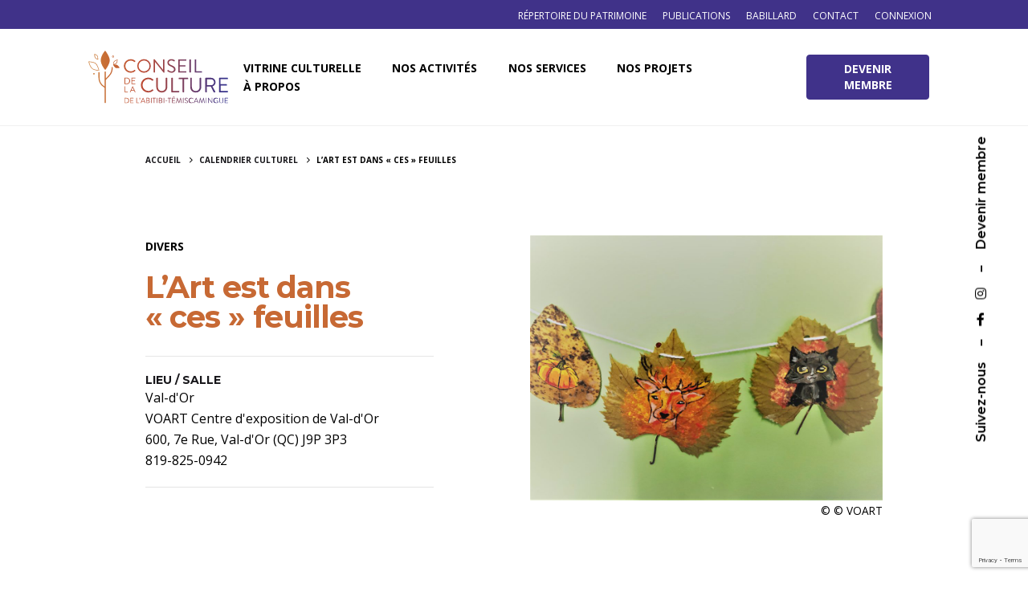

--- FILE ---
content_type: text/html; charset=utf-8
request_url: https://www.google.com/recaptcha/api2/anchor?ar=1&k=6Lc24G8qAAAAABZedAfLEY0j8VXPmcETmSPScSwz&co=aHR0cHM6Ly9jY2F0LnFjLmNhOjQ0Mw..&hl=en&v=PoyoqOPhxBO7pBk68S4YbpHZ&size=invisible&anchor-ms=20000&execute-ms=30000&cb=8xnxaqqipv9n
body_size: 48935
content:
<!DOCTYPE HTML><html dir="ltr" lang="en"><head><meta http-equiv="Content-Type" content="text/html; charset=UTF-8">
<meta http-equiv="X-UA-Compatible" content="IE=edge">
<title>reCAPTCHA</title>
<style type="text/css">
/* cyrillic-ext */
@font-face {
  font-family: 'Roboto';
  font-style: normal;
  font-weight: 400;
  font-stretch: 100%;
  src: url(//fonts.gstatic.com/s/roboto/v48/KFO7CnqEu92Fr1ME7kSn66aGLdTylUAMa3GUBHMdazTgWw.woff2) format('woff2');
  unicode-range: U+0460-052F, U+1C80-1C8A, U+20B4, U+2DE0-2DFF, U+A640-A69F, U+FE2E-FE2F;
}
/* cyrillic */
@font-face {
  font-family: 'Roboto';
  font-style: normal;
  font-weight: 400;
  font-stretch: 100%;
  src: url(//fonts.gstatic.com/s/roboto/v48/KFO7CnqEu92Fr1ME7kSn66aGLdTylUAMa3iUBHMdazTgWw.woff2) format('woff2');
  unicode-range: U+0301, U+0400-045F, U+0490-0491, U+04B0-04B1, U+2116;
}
/* greek-ext */
@font-face {
  font-family: 'Roboto';
  font-style: normal;
  font-weight: 400;
  font-stretch: 100%;
  src: url(//fonts.gstatic.com/s/roboto/v48/KFO7CnqEu92Fr1ME7kSn66aGLdTylUAMa3CUBHMdazTgWw.woff2) format('woff2');
  unicode-range: U+1F00-1FFF;
}
/* greek */
@font-face {
  font-family: 'Roboto';
  font-style: normal;
  font-weight: 400;
  font-stretch: 100%;
  src: url(//fonts.gstatic.com/s/roboto/v48/KFO7CnqEu92Fr1ME7kSn66aGLdTylUAMa3-UBHMdazTgWw.woff2) format('woff2');
  unicode-range: U+0370-0377, U+037A-037F, U+0384-038A, U+038C, U+038E-03A1, U+03A3-03FF;
}
/* math */
@font-face {
  font-family: 'Roboto';
  font-style: normal;
  font-weight: 400;
  font-stretch: 100%;
  src: url(//fonts.gstatic.com/s/roboto/v48/KFO7CnqEu92Fr1ME7kSn66aGLdTylUAMawCUBHMdazTgWw.woff2) format('woff2');
  unicode-range: U+0302-0303, U+0305, U+0307-0308, U+0310, U+0312, U+0315, U+031A, U+0326-0327, U+032C, U+032F-0330, U+0332-0333, U+0338, U+033A, U+0346, U+034D, U+0391-03A1, U+03A3-03A9, U+03B1-03C9, U+03D1, U+03D5-03D6, U+03F0-03F1, U+03F4-03F5, U+2016-2017, U+2034-2038, U+203C, U+2040, U+2043, U+2047, U+2050, U+2057, U+205F, U+2070-2071, U+2074-208E, U+2090-209C, U+20D0-20DC, U+20E1, U+20E5-20EF, U+2100-2112, U+2114-2115, U+2117-2121, U+2123-214F, U+2190, U+2192, U+2194-21AE, U+21B0-21E5, U+21F1-21F2, U+21F4-2211, U+2213-2214, U+2216-22FF, U+2308-230B, U+2310, U+2319, U+231C-2321, U+2336-237A, U+237C, U+2395, U+239B-23B7, U+23D0, U+23DC-23E1, U+2474-2475, U+25AF, U+25B3, U+25B7, U+25BD, U+25C1, U+25CA, U+25CC, U+25FB, U+266D-266F, U+27C0-27FF, U+2900-2AFF, U+2B0E-2B11, U+2B30-2B4C, U+2BFE, U+3030, U+FF5B, U+FF5D, U+1D400-1D7FF, U+1EE00-1EEFF;
}
/* symbols */
@font-face {
  font-family: 'Roboto';
  font-style: normal;
  font-weight: 400;
  font-stretch: 100%;
  src: url(//fonts.gstatic.com/s/roboto/v48/KFO7CnqEu92Fr1ME7kSn66aGLdTylUAMaxKUBHMdazTgWw.woff2) format('woff2');
  unicode-range: U+0001-000C, U+000E-001F, U+007F-009F, U+20DD-20E0, U+20E2-20E4, U+2150-218F, U+2190, U+2192, U+2194-2199, U+21AF, U+21E6-21F0, U+21F3, U+2218-2219, U+2299, U+22C4-22C6, U+2300-243F, U+2440-244A, U+2460-24FF, U+25A0-27BF, U+2800-28FF, U+2921-2922, U+2981, U+29BF, U+29EB, U+2B00-2BFF, U+4DC0-4DFF, U+FFF9-FFFB, U+10140-1018E, U+10190-1019C, U+101A0, U+101D0-101FD, U+102E0-102FB, U+10E60-10E7E, U+1D2C0-1D2D3, U+1D2E0-1D37F, U+1F000-1F0FF, U+1F100-1F1AD, U+1F1E6-1F1FF, U+1F30D-1F30F, U+1F315, U+1F31C, U+1F31E, U+1F320-1F32C, U+1F336, U+1F378, U+1F37D, U+1F382, U+1F393-1F39F, U+1F3A7-1F3A8, U+1F3AC-1F3AF, U+1F3C2, U+1F3C4-1F3C6, U+1F3CA-1F3CE, U+1F3D4-1F3E0, U+1F3ED, U+1F3F1-1F3F3, U+1F3F5-1F3F7, U+1F408, U+1F415, U+1F41F, U+1F426, U+1F43F, U+1F441-1F442, U+1F444, U+1F446-1F449, U+1F44C-1F44E, U+1F453, U+1F46A, U+1F47D, U+1F4A3, U+1F4B0, U+1F4B3, U+1F4B9, U+1F4BB, U+1F4BF, U+1F4C8-1F4CB, U+1F4D6, U+1F4DA, U+1F4DF, U+1F4E3-1F4E6, U+1F4EA-1F4ED, U+1F4F7, U+1F4F9-1F4FB, U+1F4FD-1F4FE, U+1F503, U+1F507-1F50B, U+1F50D, U+1F512-1F513, U+1F53E-1F54A, U+1F54F-1F5FA, U+1F610, U+1F650-1F67F, U+1F687, U+1F68D, U+1F691, U+1F694, U+1F698, U+1F6AD, U+1F6B2, U+1F6B9-1F6BA, U+1F6BC, U+1F6C6-1F6CF, U+1F6D3-1F6D7, U+1F6E0-1F6EA, U+1F6F0-1F6F3, U+1F6F7-1F6FC, U+1F700-1F7FF, U+1F800-1F80B, U+1F810-1F847, U+1F850-1F859, U+1F860-1F887, U+1F890-1F8AD, U+1F8B0-1F8BB, U+1F8C0-1F8C1, U+1F900-1F90B, U+1F93B, U+1F946, U+1F984, U+1F996, U+1F9E9, U+1FA00-1FA6F, U+1FA70-1FA7C, U+1FA80-1FA89, U+1FA8F-1FAC6, U+1FACE-1FADC, U+1FADF-1FAE9, U+1FAF0-1FAF8, U+1FB00-1FBFF;
}
/* vietnamese */
@font-face {
  font-family: 'Roboto';
  font-style: normal;
  font-weight: 400;
  font-stretch: 100%;
  src: url(//fonts.gstatic.com/s/roboto/v48/KFO7CnqEu92Fr1ME7kSn66aGLdTylUAMa3OUBHMdazTgWw.woff2) format('woff2');
  unicode-range: U+0102-0103, U+0110-0111, U+0128-0129, U+0168-0169, U+01A0-01A1, U+01AF-01B0, U+0300-0301, U+0303-0304, U+0308-0309, U+0323, U+0329, U+1EA0-1EF9, U+20AB;
}
/* latin-ext */
@font-face {
  font-family: 'Roboto';
  font-style: normal;
  font-weight: 400;
  font-stretch: 100%;
  src: url(//fonts.gstatic.com/s/roboto/v48/KFO7CnqEu92Fr1ME7kSn66aGLdTylUAMa3KUBHMdazTgWw.woff2) format('woff2');
  unicode-range: U+0100-02BA, U+02BD-02C5, U+02C7-02CC, U+02CE-02D7, U+02DD-02FF, U+0304, U+0308, U+0329, U+1D00-1DBF, U+1E00-1E9F, U+1EF2-1EFF, U+2020, U+20A0-20AB, U+20AD-20C0, U+2113, U+2C60-2C7F, U+A720-A7FF;
}
/* latin */
@font-face {
  font-family: 'Roboto';
  font-style: normal;
  font-weight: 400;
  font-stretch: 100%;
  src: url(//fonts.gstatic.com/s/roboto/v48/KFO7CnqEu92Fr1ME7kSn66aGLdTylUAMa3yUBHMdazQ.woff2) format('woff2');
  unicode-range: U+0000-00FF, U+0131, U+0152-0153, U+02BB-02BC, U+02C6, U+02DA, U+02DC, U+0304, U+0308, U+0329, U+2000-206F, U+20AC, U+2122, U+2191, U+2193, U+2212, U+2215, U+FEFF, U+FFFD;
}
/* cyrillic-ext */
@font-face {
  font-family: 'Roboto';
  font-style: normal;
  font-weight: 500;
  font-stretch: 100%;
  src: url(//fonts.gstatic.com/s/roboto/v48/KFO7CnqEu92Fr1ME7kSn66aGLdTylUAMa3GUBHMdazTgWw.woff2) format('woff2');
  unicode-range: U+0460-052F, U+1C80-1C8A, U+20B4, U+2DE0-2DFF, U+A640-A69F, U+FE2E-FE2F;
}
/* cyrillic */
@font-face {
  font-family: 'Roboto';
  font-style: normal;
  font-weight: 500;
  font-stretch: 100%;
  src: url(//fonts.gstatic.com/s/roboto/v48/KFO7CnqEu92Fr1ME7kSn66aGLdTylUAMa3iUBHMdazTgWw.woff2) format('woff2');
  unicode-range: U+0301, U+0400-045F, U+0490-0491, U+04B0-04B1, U+2116;
}
/* greek-ext */
@font-face {
  font-family: 'Roboto';
  font-style: normal;
  font-weight: 500;
  font-stretch: 100%;
  src: url(//fonts.gstatic.com/s/roboto/v48/KFO7CnqEu92Fr1ME7kSn66aGLdTylUAMa3CUBHMdazTgWw.woff2) format('woff2');
  unicode-range: U+1F00-1FFF;
}
/* greek */
@font-face {
  font-family: 'Roboto';
  font-style: normal;
  font-weight: 500;
  font-stretch: 100%;
  src: url(//fonts.gstatic.com/s/roboto/v48/KFO7CnqEu92Fr1ME7kSn66aGLdTylUAMa3-UBHMdazTgWw.woff2) format('woff2');
  unicode-range: U+0370-0377, U+037A-037F, U+0384-038A, U+038C, U+038E-03A1, U+03A3-03FF;
}
/* math */
@font-face {
  font-family: 'Roboto';
  font-style: normal;
  font-weight: 500;
  font-stretch: 100%;
  src: url(//fonts.gstatic.com/s/roboto/v48/KFO7CnqEu92Fr1ME7kSn66aGLdTylUAMawCUBHMdazTgWw.woff2) format('woff2');
  unicode-range: U+0302-0303, U+0305, U+0307-0308, U+0310, U+0312, U+0315, U+031A, U+0326-0327, U+032C, U+032F-0330, U+0332-0333, U+0338, U+033A, U+0346, U+034D, U+0391-03A1, U+03A3-03A9, U+03B1-03C9, U+03D1, U+03D5-03D6, U+03F0-03F1, U+03F4-03F5, U+2016-2017, U+2034-2038, U+203C, U+2040, U+2043, U+2047, U+2050, U+2057, U+205F, U+2070-2071, U+2074-208E, U+2090-209C, U+20D0-20DC, U+20E1, U+20E5-20EF, U+2100-2112, U+2114-2115, U+2117-2121, U+2123-214F, U+2190, U+2192, U+2194-21AE, U+21B0-21E5, U+21F1-21F2, U+21F4-2211, U+2213-2214, U+2216-22FF, U+2308-230B, U+2310, U+2319, U+231C-2321, U+2336-237A, U+237C, U+2395, U+239B-23B7, U+23D0, U+23DC-23E1, U+2474-2475, U+25AF, U+25B3, U+25B7, U+25BD, U+25C1, U+25CA, U+25CC, U+25FB, U+266D-266F, U+27C0-27FF, U+2900-2AFF, U+2B0E-2B11, U+2B30-2B4C, U+2BFE, U+3030, U+FF5B, U+FF5D, U+1D400-1D7FF, U+1EE00-1EEFF;
}
/* symbols */
@font-face {
  font-family: 'Roboto';
  font-style: normal;
  font-weight: 500;
  font-stretch: 100%;
  src: url(//fonts.gstatic.com/s/roboto/v48/KFO7CnqEu92Fr1ME7kSn66aGLdTylUAMaxKUBHMdazTgWw.woff2) format('woff2');
  unicode-range: U+0001-000C, U+000E-001F, U+007F-009F, U+20DD-20E0, U+20E2-20E4, U+2150-218F, U+2190, U+2192, U+2194-2199, U+21AF, U+21E6-21F0, U+21F3, U+2218-2219, U+2299, U+22C4-22C6, U+2300-243F, U+2440-244A, U+2460-24FF, U+25A0-27BF, U+2800-28FF, U+2921-2922, U+2981, U+29BF, U+29EB, U+2B00-2BFF, U+4DC0-4DFF, U+FFF9-FFFB, U+10140-1018E, U+10190-1019C, U+101A0, U+101D0-101FD, U+102E0-102FB, U+10E60-10E7E, U+1D2C0-1D2D3, U+1D2E0-1D37F, U+1F000-1F0FF, U+1F100-1F1AD, U+1F1E6-1F1FF, U+1F30D-1F30F, U+1F315, U+1F31C, U+1F31E, U+1F320-1F32C, U+1F336, U+1F378, U+1F37D, U+1F382, U+1F393-1F39F, U+1F3A7-1F3A8, U+1F3AC-1F3AF, U+1F3C2, U+1F3C4-1F3C6, U+1F3CA-1F3CE, U+1F3D4-1F3E0, U+1F3ED, U+1F3F1-1F3F3, U+1F3F5-1F3F7, U+1F408, U+1F415, U+1F41F, U+1F426, U+1F43F, U+1F441-1F442, U+1F444, U+1F446-1F449, U+1F44C-1F44E, U+1F453, U+1F46A, U+1F47D, U+1F4A3, U+1F4B0, U+1F4B3, U+1F4B9, U+1F4BB, U+1F4BF, U+1F4C8-1F4CB, U+1F4D6, U+1F4DA, U+1F4DF, U+1F4E3-1F4E6, U+1F4EA-1F4ED, U+1F4F7, U+1F4F9-1F4FB, U+1F4FD-1F4FE, U+1F503, U+1F507-1F50B, U+1F50D, U+1F512-1F513, U+1F53E-1F54A, U+1F54F-1F5FA, U+1F610, U+1F650-1F67F, U+1F687, U+1F68D, U+1F691, U+1F694, U+1F698, U+1F6AD, U+1F6B2, U+1F6B9-1F6BA, U+1F6BC, U+1F6C6-1F6CF, U+1F6D3-1F6D7, U+1F6E0-1F6EA, U+1F6F0-1F6F3, U+1F6F7-1F6FC, U+1F700-1F7FF, U+1F800-1F80B, U+1F810-1F847, U+1F850-1F859, U+1F860-1F887, U+1F890-1F8AD, U+1F8B0-1F8BB, U+1F8C0-1F8C1, U+1F900-1F90B, U+1F93B, U+1F946, U+1F984, U+1F996, U+1F9E9, U+1FA00-1FA6F, U+1FA70-1FA7C, U+1FA80-1FA89, U+1FA8F-1FAC6, U+1FACE-1FADC, U+1FADF-1FAE9, U+1FAF0-1FAF8, U+1FB00-1FBFF;
}
/* vietnamese */
@font-face {
  font-family: 'Roboto';
  font-style: normal;
  font-weight: 500;
  font-stretch: 100%;
  src: url(//fonts.gstatic.com/s/roboto/v48/KFO7CnqEu92Fr1ME7kSn66aGLdTylUAMa3OUBHMdazTgWw.woff2) format('woff2');
  unicode-range: U+0102-0103, U+0110-0111, U+0128-0129, U+0168-0169, U+01A0-01A1, U+01AF-01B0, U+0300-0301, U+0303-0304, U+0308-0309, U+0323, U+0329, U+1EA0-1EF9, U+20AB;
}
/* latin-ext */
@font-face {
  font-family: 'Roboto';
  font-style: normal;
  font-weight: 500;
  font-stretch: 100%;
  src: url(//fonts.gstatic.com/s/roboto/v48/KFO7CnqEu92Fr1ME7kSn66aGLdTylUAMa3KUBHMdazTgWw.woff2) format('woff2');
  unicode-range: U+0100-02BA, U+02BD-02C5, U+02C7-02CC, U+02CE-02D7, U+02DD-02FF, U+0304, U+0308, U+0329, U+1D00-1DBF, U+1E00-1E9F, U+1EF2-1EFF, U+2020, U+20A0-20AB, U+20AD-20C0, U+2113, U+2C60-2C7F, U+A720-A7FF;
}
/* latin */
@font-face {
  font-family: 'Roboto';
  font-style: normal;
  font-weight: 500;
  font-stretch: 100%;
  src: url(//fonts.gstatic.com/s/roboto/v48/KFO7CnqEu92Fr1ME7kSn66aGLdTylUAMa3yUBHMdazQ.woff2) format('woff2');
  unicode-range: U+0000-00FF, U+0131, U+0152-0153, U+02BB-02BC, U+02C6, U+02DA, U+02DC, U+0304, U+0308, U+0329, U+2000-206F, U+20AC, U+2122, U+2191, U+2193, U+2212, U+2215, U+FEFF, U+FFFD;
}
/* cyrillic-ext */
@font-face {
  font-family: 'Roboto';
  font-style: normal;
  font-weight: 900;
  font-stretch: 100%;
  src: url(//fonts.gstatic.com/s/roboto/v48/KFO7CnqEu92Fr1ME7kSn66aGLdTylUAMa3GUBHMdazTgWw.woff2) format('woff2');
  unicode-range: U+0460-052F, U+1C80-1C8A, U+20B4, U+2DE0-2DFF, U+A640-A69F, U+FE2E-FE2F;
}
/* cyrillic */
@font-face {
  font-family: 'Roboto';
  font-style: normal;
  font-weight: 900;
  font-stretch: 100%;
  src: url(//fonts.gstatic.com/s/roboto/v48/KFO7CnqEu92Fr1ME7kSn66aGLdTylUAMa3iUBHMdazTgWw.woff2) format('woff2');
  unicode-range: U+0301, U+0400-045F, U+0490-0491, U+04B0-04B1, U+2116;
}
/* greek-ext */
@font-face {
  font-family: 'Roboto';
  font-style: normal;
  font-weight: 900;
  font-stretch: 100%;
  src: url(//fonts.gstatic.com/s/roboto/v48/KFO7CnqEu92Fr1ME7kSn66aGLdTylUAMa3CUBHMdazTgWw.woff2) format('woff2');
  unicode-range: U+1F00-1FFF;
}
/* greek */
@font-face {
  font-family: 'Roboto';
  font-style: normal;
  font-weight: 900;
  font-stretch: 100%;
  src: url(//fonts.gstatic.com/s/roboto/v48/KFO7CnqEu92Fr1ME7kSn66aGLdTylUAMa3-UBHMdazTgWw.woff2) format('woff2');
  unicode-range: U+0370-0377, U+037A-037F, U+0384-038A, U+038C, U+038E-03A1, U+03A3-03FF;
}
/* math */
@font-face {
  font-family: 'Roboto';
  font-style: normal;
  font-weight: 900;
  font-stretch: 100%;
  src: url(//fonts.gstatic.com/s/roboto/v48/KFO7CnqEu92Fr1ME7kSn66aGLdTylUAMawCUBHMdazTgWw.woff2) format('woff2');
  unicode-range: U+0302-0303, U+0305, U+0307-0308, U+0310, U+0312, U+0315, U+031A, U+0326-0327, U+032C, U+032F-0330, U+0332-0333, U+0338, U+033A, U+0346, U+034D, U+0391-03A1, U+03A3-03A9, U+03B1-03C9, U+03D1, U+03D5-03D6, U+03F0-03F1, U+03F4-03F5, U+2016-2017, U+2034-2038, U+203C, U+2040, U+2043, U+2047, U+2050, U+2057, U+205F, U+2070-2071, U+2074-208E, U+2090-209C, U+20D0-20DC, U+20E1, U+20E5-20EF, U+2100-2112, U+2114-2115, U+2117-2121, U+2123-214F, U+2190, U+2192, U+2194-21AE, U+21B0-21E5, U+21F1-21F2, U+21F4-2211, U+2213-2214, U+2216-22FF, U+2308-230B, U+2310, U+2319, U+231C-2321, U+2336-237A, U+237C, U+2395, U+239B-23B7, U+23D0, U+23DC-23E1, U+2474-2475, U+25AF, U+25B3, U+25B7, U+25BD, U+25C1, U+25CA, U+25CC, U+25FB, U+266D-266F, U+27C0-27FF, U+2900-2AFF, U+2B0E-2B11, U+2B30-2B4C, U+2BFE, U+3030, U+FF5B, U+FF5D, U+1D400-1D7FF, U+1EE00-1EEFF;
}
/* symbols */
@font-face {
  font-family: 'Roboto';
  font-style: normal;
  font-weight: 900;
  font-stretch: 100%;
  src: url(//fonts.gstatic.com/s/roboto/v48/KFO7CnqEu92Fr1ME7kSn66aGLdTylUAMaxKUBHMdazTgWw.woff2) format('woff2');
  unicode-range: U+0001-000C, U+000E-001F, U+007F-009F, U+20DD-20E0, U+20E2-20E4, U+2150-218F, U+2190, U+2192, U+2194-2199, U+21AF, U+21E6-21F0, U+21F3, U+2218-2219, U+2299, U+22C4-22C6, U+2300-243F, U+2440-244A, U+2460-24FF, U+25A0-27BF, U+2800-28FF, U+2921-2922, U+2981, U+29BF, U+29EB, U+2B00-2BFF, U+4DC0-4DFF, U+FFF9-FFFB, U+10140-1018E, U+10190-1019C, U+101A0, U+101D0-101FD, U+102E0-102FB, U+10E60-10E7E, U+1D2C0-1D2D3, U+1D2E0-1D37F, U+1F000-1F0FF, U+1F100-1F1AD, U+1F1E6-1F1FF, U+1F30D-1F30F, U+1F315, U+1F31C, U+1F31E, U+1F320-1F32C, U+1F336, U+1F378, U+1F37D, U+1F382, U+1F393-1F39F, U+1F3A7-1F3A8, U+1F3AC-1F3AF, U+1F3C2, U+1F3C4-1F3C6, U+1F3CA-1F3CE, U+1F3D4-1F3E0, U+1F3ED, U+1F3F1-1F3F3, U+1F3F5-1F3F7, U+1F408, U+1F415, U+1F41F, U+1F426, U+1F43F, U+1F441-1F442, U+1F444, U+1F446-1F449, U+1F44C-1F44E, U+1F453, U+1F46A, U+1F47D, U+1F4A3, U+1F4B0, U+1F4B3, U+1F4B9, U+1F4BB, U+1F4BF, U+1F4C8-1F4CB, U+1F4D6, U+1F4DA, U+1F4DF, U+1F4E3-1F4E6, U+1F4EA-1F4ED, U+1F4F7, U+1F4F9-1F4FB, U+1F4FD-1F4FE, U+1F503, U+1F507-1F50B, U+1F50D, U+1F512-1F513, U+1F53E-1F54A, U+1F54F-1F5FA, U+1F610, U+1F650-1F67F, U+1F687, U+1F68D, U+1F691, U+1F694, U+1F698, U+1F6AD, U+1F6B2, U+1F6B9-1F6BA, U+1F6BC, U+1F6C6-1F6CF, U+1F6D3-1F6D7, U+1F6E0-1F6EA, U+1F6F0-1F6F3, U+1F6F7-1F6FC, U+1F700-1F7FF, U+1F800-1F80B, U+1F810-1F847, U+1F850-1F859, U+1F860-1F887, U+1F890-1F8AD, U+1F8B0-1F8BB, U+1F8C0-1F8C1, U+1F900-1F90B, U+1F93B, U+1F946, U+1F984, U+1F996, U+1F9E9, U+1FA00-1FA6F, U+1FA70-1FA7C, U+1FA80-1FA89, U+1FA8F-1FAC6, U+1FACE-1FADC, U+1FADF-1FAE9, U+1FAF0-1FAF8, U+1FB00-1FBFF;
}
/* vietnamese */
@font-face {
  font-family: 'Roboto';
  font-style: normal;
  font-weight: 900;
  font-stretch: 100%;
  src: url(//fonts.gstatic.com/s/roboto/v48/KFO7CnqEu92Fr1ME7kSn66aGLdTylUAMa3OUBHMdazTgWw.woff2) format('woff2');
  unicode-range: U+0102-0103, U+0110-0111, U+0128-0129, U+0168-0169, U+01A0-01A1, U+01AF-01B0, U+0300-0301, U+0303-0304, U+0308-0309, U+0323, U+0329, U+1EA0-1EF9, U+20AB;
}
/* latin-ext */
@font-face {
  font-family: 'Roboto';
  font-style: normal;
  font-weight: 900;
  font-stretch: 100%;
  src: url(//fonts.gstatic.com/s/roboto/v48/KFO7CnqEu92Fr1ME7kSn66aGLdTylUAMa3KUBHMdazTgWw.woff2) format('woff2');
  unicode-range: U+0100-02BA, U+02BD-02C5, U+02C7-02CC, U+02CE-02D7, U+02DD-02FF, U+0304, U+0308, U+0329, U+1D00-1DBF, U+1E00-1E9F, U+1EF2-1EFF, U+2020, U+20A0-20AB, U+20AD-20C0, U+2113, U+2C60-2C7F, U+A720-A7FF;
}
/* latin */
@font-face {
  font-family: 'Roboto';
  font-style: normal;
  font-weight: 900;
  font-stretch: 100%;
  src: url(//fonts.gstatic.com/s/roboto/v48/KFO7CnqEu92Fr1ME7kSn66aGLdTylUAMa3yUBHMdazQ.woff2) format('woff2');
  unicode-range: U+0000-00FF, U+0131, U+0152-0153, U+02BB-02BC, U+02C6, U+02DA, U+02DC, U+0304, U+0308, U+0329, U+2000-206F, U+20AC, U+2122, U+2191, U+2193, U+2212, U+2215, U+FEFF, U+FFFD;
}

</style>
<link rel="stylesheet" type="text/css" href="https://www.gstatic.com/recaptcha/releases/PoyoqOPhxBO7pBk68S4YbpHZ/styles__ltr.css">
<script nonce="JqDwyedal8lNl2D1cTCC8w" type="text/javascript">window['__recaptcha_api'] = 'https://www.google.com/recaptcha/api2/';</script>
<script type="text/javascript" src="https://www.gstatic.com/recaptcha/releases/PoyoqOPhxBO7pBk68S4YbpHZ/recaptcha__en.js" nonce="JqDwyedal8lNl2D1cTCC8w">
      
    </script></head>
<body><div id="rc-anchor-alert" class="rc-anchor-alert"></div>
<input type="hidden" id="recaptcha-token" value="[base64]">
<script type="text/javascript" nonce="JqDwyedal8lNl2D1cTCC8w">
      recaptcha.anchor.Main.init("[\x22ainput\x22,[\x22bgdata\x22,\x22\x22,\[base64]/[base64]/[base64]/ZyhXLGgpOnEoW04sMjEsbF0sVywwKSxoKSxmYWxzZSxmYWxzZSl9Y2F0Y2goayl7RygzNTgsVyk/[base64]/[base64]/[base64]/[base64]/[base64]/[base64]/[base64]/bmV3IEJbT10oRFswXSk6dz09Mj9uZXcgQltPXShEWzBdLERbMV0pOnc9PTM/bmV3IEJbT10oRFswXSxEWzFdLERbMl0pOnc9PTQ/[base64]/[base64]/[base64]/[base64]/[base64]\\u003d\x22,\[base64]\\u003d\\u003d\x22,\[base64]/KHnDnil6w5wEBAhdSWLCo8Kvwq7DgsO3YCJ6wrbCtkMcSsOtEC5ww59+woDCu17CtWDDr1zCssOHwpUUw7lowoXCkMOrSMOsZDTCtsKcwrYPw7tIw6dbw5p1w5QkwpNuw4QtIGZHw6ksL3UaZgvCsWo5w7HDicK3w5HCjMKARMO4MsOuw6N+wrx9e0/CiSYbFGQfwobDsgsDw6zDrsKZw7w+fiFFwp7ClMKtUn/[base64]/[base64]/b3DDhhHDlMOIOyVTw5vCs2FCwrsPcsKmPsOUbgh0wrxDYsKVMnoDwrkVwrnDncKlJMOmYwnCgTDCiV/DoEDDgcOCw4jDscOFwrFFI8OHLg5neF8xJhnCnnrCvTHCmX7Dr2AKOMK4AMKRwpLClQPDrUPDo8KDSi/DmMK1LcOlwq7DmsKwWMOnDcKmw6QLIUkJw5nDinfCjcKRw6DCnwDCqGbDhSNWw7HCu8OXwp4JdMK/[base64]/CicKhRxoawpjDnMKYATYKBcOGBn8vwqJGw79KEcKQw7DCjxQGwqUFA3HDhwfDn8Olw4QFAcOJY8OSwo4/di7CpcKJwrfDmsKnw5bCjcKHLhfCmcK9N8KTw5IUYlFoHAnDiMKEw7LDoMKYwrTDtxlJHXMKTSPCpsKVdsO2T8K8w5DDvcOgwod3acOkacKQw6LDlcOIwpPCrBw/FMKkNy09EMK/w4UoY8KHScOcw4LCm8K0YhVMHHbDi8O+fcK9OG5pTGnDkMORRldhCFMgwp1Aw6YuPsO9wodrw47DqQhISVPDqcK+woAnwpAsHyQJw6TDvcKVM8KTcGDCusKDw7LCmMO8w5PDsMKEwpHClT7Ds8K+wrMYwojDlsKQCHjChgtwf8K/w4/DvMKEwqUqw7hPaMOww4FXNcOWZ8OZwpvDsz03wrHDrcOkeMKhwpt1BVU+woVtwqzCsMOGwpzCiiDCq8OMWCzDtMK9wqTDmnw5w7BLwr1AXMK/w4wMw6PCvCQNTRFOwrnDqnDCii0twrQWworDl8OGM8KrwqUnw6lrXMOww4Bkwq0Aw4/Du2bCp8K4wo1yPh5Dw7w4NzPDhX/DonlZNDtGw7xOG3VYwoggK8O6ccOSwqLDt2jDqMKRwoXDgcOJwq92dh7CjUdtw7ctPMOBw5nCjnN/[base64]/Cv8KnRFZTw7g+LDjCknrChgTDo8KUVCtLwrPDnkrClcO7wqbDmcKxDyYWMcOlwo/CnmbDjcKqLXt+w4cAwp/DuUbDrSBDNsOmw4HCgsOhOmPDtcKMQHPDhcOQSyrCiMOURRPCvUs0dsKVbsOCw5vCosKawpTCqnvDssKrwqV5ccOVwodQwrnCvEbCnQTDq8KqMQnClhXCjMOeDkLDgsOvw5/CnGl8JsOORgfDoMKcZ8O4XsKKw701wrNSwovCs8KRworCrcKUwqwfwrjCvMOfworDg2rDklhuLwRCRSVww7J2H8O0wolywq7DoWovJlLCtXwhw5c7wqtLw4TDlRLCh1klw4DCmk0Hwq3DmQ/[base64]/[base64]/RsOmDwnCp0Juw6E4w4zCgsOOQX1xw4PDhsK8H23CgcKHw7XCvjTDiMKFwodSN8KVwpZcfSHDh8KYwpnDlgzCoy/DkcO7LXvCgsKARnbDuMK7w6Y4wp3CoCxYwqbDqHbDlRnDosO6w4DDo0ckw57DhcKQwp/DnHXCpcKdw63Dm8OOTsKROAYOG8OLY3VYNAFww6tXw7nDnCHCsFfDnsKINQfDrBTCl8OhB8KgwpHCs8Okw6wJw4zDi2bCpH4feX4Tw5nDtR3CjsOJwozCr8KUWMOQw7hUFCxRw58CGEUeJDxSOcOeORLDp8K1dw5GwqBLw5DCh8K9f8K/SGPClSZqwrMIKGvCv38FeMOOwoLDplLCvGdVW8OvciZ9wq/[base64]/[base64]/UsKew57Dm20XWTzCjBsqw6Ziw57DtBTCpRgXwqvDv8Ohw5UVwprCp2o9e8O9Zh84wpt6PMKjfjzDg8KLbBLDongwwpZobMK+PsO3w4V7K8KZTAfCmmRXwodUwqg0EA50fsKBacKQwq9HVMK+Y8OUPXkSwoDDiRHClsK2woNtJ2YDajQXw7/CjcOPw4jCg8K1dWzDuTJOc8KTw64rVcOvw5TCjxUFw5HCssKDPiEHwqQcScOUJMKEwr52EVXDqnBONsOyClvDmMKKXcKLHV3DuHrCq8O2cTRUw6JFwpzCmHXCiTTClSzCt8O+wqLCgsKiNsO5w5lgFcKuw7wrwrl7RcKxEi/CjR8hwp/Cv8Kow63DrlbCjFfCihFiMcOpRsK3BxDDv8KZw45rw6Q1WjDCoy/[base64]/w78dOsKEw6N/JkjDlW/[base64]/Cq8KHGD/ChTUEw4HDuMKmwqrDr8KAwqMzw5giwqrDtcKRw6HDn8KAWcKOSHrCjMK7H8K/D2DDgcOhTUfCrsOBVzXChcKlfMOuVsOkwro/[base64]/[base64]/DgcKEGWfDtmlfHBnDjMOOwo7DgsOtwr7CqCrCv8KJJgLCtMKKwpUSw7PDnW50w6BRNMKNRcKQwpTDi8KJY0RNw4/DvAo6fBJPZMK7w75RMMOrwoPCmAnDmU55KsOWFELCrsOxw4rDpsKpwpfCuUtHczALWQNXJMKjwrJ/[base64]/CksOtOEk7HWLCl8Ojw7DDqMK+RMOJOMOZw6nCqV3DosKRA1fClsKTAsOywq/DvcOSXyLChSrDuGHDrcOlQ8O4TsOpXsK6wrcbSMOwwrnCmMKsQHLCgXMqwrHCnwx9wpBewo7CvsKew4R2c8OCwoXChkrDsEzCh8KUNEIgXMORw6rCqMKQPTMUw7/CkcKOw4Z+McO0wrTCoBJrwq/[base64]/CscOhVMKdwojCpgc1wqrCmsKqw7LCjcKdwpfCv3IMMcOVJGdVw7HCh8K6wqTDj8ODwoXDsMKPwpAtw4JOUMK8w6bCgEcLXS18w44kacKfwp/CicKgw5hawpXCjsOlZ8OgwpTDvMO1aWTDmsKtw7g3wpQYwpVSUFdLwq82ZCkKB8K+cy7DoVshWkgsw4/ChcOjKsO5fMO4wrkbwoxEw7XCpMK2wp3CsMKUDyTDvE3CtwFMfTTCnsOUwqofYmtJwpfConlcwo/Cr8KSNsKcwoobwo1swqBTwoYIwpDDu0nDuHnCnhLDrCrCrBF6M8OaVMKoNGjCszvDtjV/fcK+wpLDgcKQw7gpN8OsO8O+w6bDq8KkAxbDr8OpwpZowpsCw7PDr8OtcXHCpcKAK8O0w47DnsK1wpkNw7geOijCmsK0fkrCoDXCikpxRkZ2WsKRw4vDt0dzbwjDqcKmJ8KJG8OPOWUpdXpuUy3CkzfDucKew7HDnsK0wptKwqbDgh/Cv1zCpDXDtsKRwprCuMOjw6Vvw40gIiN0b1oMw4nDh17DthrCjiTDoMOXPSZpbVRzwqAKwqtRccKBw5l8eV/Cr8Kmwo3CgsOHbcOGbcK4wrLCsMKAw4TCkBTCtcOdw6PChMKwJDVqwq7Dt8KuwrnDhHs7w7/Dt8KKwoPCqz9ew7A+OcKoSR/Cm8K5w4I7eMOkIUPDm3FiL3N2e8KTw79CLz3DlmnChXp9PkxidjTDmsOdwq/CvmvCqwItcjJOwqEiSCsYwoXCpsKiwq9rw515w47DtMK7woYIw4YGwqDDo0jCrWXCrsObwqHCuwLDjW/DksOww4Aewq9rwrdhGsOywqLDlSk7e8Ktw78fa8OqI8Oqc8O5bQ5xAcKEC8OaNnIlTUR/[base64]/CmFs5a8Kvw49EcyDCsMKqZcKIw63DnMKzP8OPd8K6wodyYVRpwq/DlAgkYMODwoLDrSkaYMOtwrpSwoBdIhQbw6xrAjNPwoNLwq0Razdqwr7DrMOOwp88w6JJDBzDpsOxESfDvMKDCMOzwp/DsjYiGcKCwqJdwo06w5RuwrcrKVbDnxjClcKsKMOow7kXTsKGwoXCosO2wrIjwoocbh1Jw4XDsMOTWzZLY1DCjMOiwr8Tw7IeYyQ/w4rCjsO5worDsVjCj8Ovw451cMOVbGIgNitGwpPDiknCk8K9acOyw4wawoNxw6lcUELCvF5RBGNYUVrCnCrDmcObwqEmwozCscOOR8KRw5cpw5XCiFbDjw3DvQ1xR1VOLsOWDEFnwoDCmlROEsOEw75/Q0DDlnFXw7gRw6tsNjfDrDgMw6DDo8KwwqdcD8Kjw4AMchPDqQhSP1J6wozCtcK0aH40w47DmMKawobCgsOSD8OWw67DocOzwo52wqjChsOdw5sSwqLCrcOxw5HDtTBmw5/CujHDhMKubxzDrh3DhQrDkyRHBcKoZ1TDqBttw6Z3w6dTwofDr3gxwphawo3DrsOUw55Jwq3DpsKrHB1pPcK0UcOmGMKSwr3CrknDqSjCnDE2wrzCrFPDnnAQQsOWw4fCs8K+w7jChsOUw5rDtMKdacKEw7bDiFPDtjLDnMO9ZMKWHMOSCA1Tw7jDrnXDgMO6FsO/TsOPPTE3fcKNZsKpYlTDilsKHcKGw5fDs8Kvw6fCp2Bfw4Uzw6d8w5VNwr/DliHDoCJXw4zDoQbCgMO2WTAhw6dEwqJEwqA2LsOzwqszRsOowqLDm8KQB8O4WRh1w5bCuMKjZiRKClfCnMKVwojDnT/[base64]/DqH4KcQocPsO/[base64]/w6bDj8OdP0HCjMKyw4DCvyvDhcKxw7/DosKcwqQcwo96TWZKw53Cqhd1RMK+w6XCn8K2RMOow4zCkMKpwo1DXVJlFsO/HsKWwo83fMOKesOrVcO0w4PDlgPCiG7DhcKKwrPDnMKqwr14MsO2wqjCjlJZOh/CvQoCw74fwrcuwqrCnHDCisKEwp/Dmn0Iw7jCjcOOfjrCu8O0wo9Dwo7Cm2hGw7c5w4lfw7ZEw7nDu8Ocb8OAwpktw4h5HMKvAsOZTQrCqXvDisO8LMO7VcOuwrUOw7tzK8K4w4k/[base64]/[base64]/[base64]/[base64]/Dugs/w6vCri/DpmZzwqx8w6fDiEp/[base64]/[base64]/DvVHDoMKDHgx7ElnDl05Xw48EwobCp8OAwq/[base64]/Dg0PCusKoOHbCgcO8w7JkBjAkwo40e8KmS8KvwqcSw4ItTsOOUcKlw4ptwrvDvxTCpsKCwqUCdsKdw4hNfjbCq11QGMOMC8KGIsO9AsK5R0PCshbDgXfClXvDsBLCg8Oww5hBw6NOwqbCjMOaw6/CoCxMw7I8OsKLwqrDqMK/wqrCrzI7NcKGVMKWwrw/eFzCnMKawoxASMOPcMO0aXvCjsKqwrFuSWYWcWzDgn7DlcKEAkTDmHlYw4/ChhbDiB/CjcKdDVfDjkzChsOobEkzwo0mw7MdS8KbXEJEwr/Do3nCmMKCbWzChnLClitYw7PDqWLCksOjwqnCiBRkE8KcecKpw5lpa8Kuw5M0UsK3wqPDpABZQB4mQmnDiBUhwqwuYRgyTRh+w7E1wqjDtTEwOsOMSAfDlD/CvEHDrcKkQ8KUw4h6ChUqwrRIW34dZsOmVnEFwpLDsQhFwpRjb8KjMjUWI8Omw5fDqMOowrHDrsOSbsOWwr4gacKfw4rDtMOPwrPDgmEhUQLDomktwofDl0XDijVtwroxMMKlwpnDrMOaw6/CqcOPE0TDrAkTw4DDl8OKBcOqw48Tw5jDnWHDoT7Dn3vCrl1JesOITgnDpSpvw7LDrmM4wrxMw7g1P2nDtcOaKMKfeMKvWMKKYsKkSsO6cDReAMK4UsOiZRtWw6rCqhfCj1/CqhTCp2rDhUhIw7oaPMOpaFUVwpjDrwpmClnCllhvwrHDsjLCkcKGw7jDvxtQw6XDv10wwpvCrMKzworDgsO1aTfCksKJbCQ8wocvwqd6wpjDjU7CnHzDgFlkf8K6w4ojQsKJwo4ECUHCl8OAbFlIDMKBwo/DhlzCjnRMCmwowpbCiMOvPMOZw7xiw5AFwqYGwqRkeMOzw4bDjcObFDLDosONwo/CtcO3EmLDrcKpw77CtBPDin3Du8KgGwYpG8KPw4cCwonDtUHDjsKdL8OoTkPDoTTDm8KABcOuEloRw6QVUsOxwrAGVsOzJBJ8wo7DiMKSw6d4wqw/NmbDrFd/wqLCm8OCw7PCpMKfwqsAPCXCjMOfMjRPw47DvcK+OWwOI8Ofw4zCszLDksKYQmpbw6rCp8KJN8OCdWLCusKFw6/[base64]/DgsOJJcKTwqVewrbCk8OKw4rDrB0VI1fDlmktwqjCjcKEbMK1wqDDqRbDv8KuwqjDlMOjDRjClsOECF8zw4sdA2fCocOnw6jDrcOZEWdlw68DwozDk0dbw4I0b0vChT9Cw6XDsXnDpzLDucKAeznDr8O/wqbDg8Kcw60gWi4OwrECGcOvZcOVBkbCisKQwqHCqcOoFMOXwqc7LcOKwoLDtcKew5czLsKKY8KoFznCisOTwpkCwqtCwpnDqxvCiMKGw4/CgBXDmcKHwp/DucKDFsKjVmxgw5rCrzd3W8KgwpDDpcKHw4fDqMKtR8Kpw5PDtsOnB8KhwpTDiMK4wpvDj2kSI2snw5rClDHCuVYIw4gqGzdlwqkpLMO7wo42w4vDrsK8PsKqOVlaaVvCncOSMytLUsKnwoQzNcKMw5nDvFwAXsKmEcOow77CjTjDocOWw5VlHsOaw5/DpApKwoLCr8OYwrI0Hjx3esOEQBXCk1YCwoEow7XCqAPCuwTDrsKIwpUXw7fDknLCkMKfw73CgDjDo8K3Z8Oxw5MlXXfDq8KBUjkOwp9Mw4/CjsKEwr7DpsO8ecKCw4J6TjvDrMOGe8KcPcOqWsO9wo3CowvCs8OGw6/Cs3I5Lk0cwqBXUVbDkcKtA1U2EGNVw4Jhw5zCqcKtBB/Cl8OaEkTDlMKFw73Co2bDt8K+csKoLcOrwpNjw5cbw5HDi3jCp33CrcOVw5shdDJ8ZsOWw5/DvGLDj8KEOh/Dhys+wrTCtsOkwpg+wr7DtcOLwofDkk/[base64]/Dux48VMKowpl8wpsCNcKHwqk9WsKiw5XDg395GBbDjntJVVsrwrjCrSXDmcKWw6LDuyl2IcKqSzjCom7DojDClg/DmxfDqsKOwq/[base64]/w7XDpcO2Im/CmMKLQMO7wqhSwozDvcO3wpXCqsOww4TDmcO7GMKMDHrDsMOFbHcJw6HDjiXCi8K7UsK7wqkFwonCqMOKw5glwq/ChmUMPcOfw68+CgIPW19MUXgOcsOqw61jQxnDn0nCihseSTjDh8Okw7cTFFtswokcX3B/Iyl3w7pAw5UIwoo3wrzCugbClH7Cth3ClibDs1U+LzIVYiLCtgtMF8OTwpbDjUDCoMKmVsOXMcODw5rDhcOZOMOWw4J6wobDvAPCqcKdWxAtEHsRwrw0RC0pw58gwpVrGsKbP8OqwoMaKG7Cph7Cql/CksKUw4xRJ0hFwqjCtsKQFsOhesKywoHCgsKzcnluKSLCj3LCp8KvYMO/[base64]/eGbCmcOXw4fDvsKtGAvCgldtPQDDm1XDgMKEH23ChUggwr3CiMOjw7/DszfDr1Axw4TCsMOZwrsQw5fCu8OXW8OsD8KHw4nCscOGCDwoUXPCocONOcOJwrsNB8KMBVbCqMOvK8O/HxbDmgrChsOcwq7DgGXCl8KvEMOew4rCoiZLDxrCnxUCwqjDmsKGY8Oxa8KWL8Kww7/[base64]/woJ/w7kLJlAKw5VXBFrDvmnCsHnClXnDjDvCgGhsw4bDvDTCrMOfw5zCpxvCrsO9Xz9ywr1Tw7InwpXDgsOuVzRtwoc3woVBTcKSQ8OSXsOpRGhkUMKvE2vDlcOKVsK1cwcCwp7DgsOww47DkMKMH2kgw7sIOj3Dn1nCs8O/ScKywqLDuSbDgMOFw4VUw6ILwowVwr1uw4DCgBdfw6UfcDJcwrjDssKsw5fDq8KgwoLDv8Kjw5BdZUcjacKpw60TKmNCEn59GlrDsMKKwq0EBsKTw6oqLcKwQUvCnzzCpcKqwp3Dn3AYw63Cl1daXsK1w6zDjVMBOcOAPlHDgsKMw6/Dg8K/L8KTVcO/woXDkzjDizhEOjPDqcKyL8KRwrTDomrDrMKlw5Bkw4rCu0bChGzDp8OoKsOzwpYwYsOzwo3Dl8OXw7cCwpjDiSzDqQh/QWUrHngcP8OUdmXCqCPDpsOWwr7DmsOsw6INw5/CsRBKwqNSwqXDhMOEYREfOMKvZcO4bMKDwqPDscOiw7XCjTnDplNkXsOcFMKiWcKwOcO0w43DuUoIwqrCq2tkw4scwrUbw5PDvcOlwqLDp3/CkkrDv8OVFWzDgi3CqMKQNSFzwrA5w6XDucKOw6FcJWTCssOOEBBcE31gNMK1wqUNwoRHLT5CwrNcwpzCpsOuw5jDhsOEw6tla8Obw4lfw7bCuMO7w6F7YsOURjPDkMO1wohEdMKMw6rCmMO5UsKZw6Vww7VTw6lcwr/[base64]/LMOeTyrCrn9XHsONbsONw4TDgDfCtm7Dvlcew7LCkkkEwqHCrA5SJwXDlMKNw6ACw69BOB/CrV1Fw4TCrChiD0TCgMOuw4TDtAlIX8Kkw5Miw4/CuMK0w5LDvMOKPMO1wqAme8OnYMK/b8OGJEkmwrbCk8O9C8KxZTtjAsO8NArDjMO9w7EORTXDo0nCkyrCksK+w5XDvQvCj3HCj8KMwrp+w5BTwpZiwpfCusO4w7TCnmd1wq1FO2rCmsKjwoB1BlwDWnV/VUDDvsKGdQYBDzpRP8OUGsOpUMKXbwDChMObGTbDjsK3eMKVw6rDqjhUUjZHwr96YsKmwpbDlTt0M8KMTgLDusOMwr1rw7sROsO5LE/DiSLDk30cw6MEwonDlsKCw6TCs0QzGENYWMOEOsOLBcOnwrnChgVSwrLDmsO+digmfMO+RcONw4LDvsOhOTjDqsKcw4I5w78sAQjDs8KMaQHDuzFXwp/[base64]/Dp8K6OjIowqzCvxTCvmIuwpwmCMK0w75lwrMQV8K3worCmA7CkS8LwrzCh8KVNi3DjcOXw6sgesKoGGLDtE/[base64]/wqjCgwhPanzDsU1uw5fCsUNiw7LCnsOXfWhNQQrDgB/CnxwxRwdBw4BSwrcINcOPw6zCocKjG1UtwqN8WgvDk8Oqwrcyw6VWwqzCgGzCisKFAgDChRJecMOsQy7DhTcdRsKvw5FOKjpIcMOsw4ZicMKAHcOBRXl6Lk7CosOdQcKYal/Cg8KcGBDCvS7CuyomwrPDnGsvQ8O/w4fDhVMGHB0aw6rDi8OabQ4uFcOKEsKQw6zCilnDm8OnH8Olw4h1w4nChMOYw43DpVzDihrDo8Kfw6HCjUjCqjfCt8Kpw4E4w4tcwqxSeTgFw4LDncKZw741wpzDl8KhGMOJwqxIDMO4wqQNI1DCinlaw5kYw4w/w7oQwojCjMObC2/Cjj7DjD3CqBXDhcKgwpDCt8KJQ8KSWcOKflxJw4dww5TCozjDg8ObLMOAw71cw6PDgwQrHSbDiCnCnDV0wqLDrykgJiTDt8ODWx5swp8LQcKxR37CoD4pC8O7w7dBwpbCocKcbjHDncKAwrpMIcOreVHDuSE8wp96w5REE0YGwq/CgsO6w5kiDktMDxnCr8KDJcOxbMO1w7BTGQwtwqg/w5zCvks2w6rDh8K0BMOyE8KUFsKnX0LCuVZxdV7DicKGwpdOMsOPw67DqsK/TTfCvX3Dj8KAJcK/wowXwrHDssOCw4XDsMKCfcODw4fCv3U/fsOLwoLCgcO4N03DtGcdHcOIBTJuw5LDqsOFWXrDjjAkd8OTwqZyflxrYgjDv8KRw4N/[base64]/w6bCqBTDoBXDncKwEMK0woTDtHjCj0XDgHLChFINwrIZZsOTw5DCiMOyw6QUwo3DuMOhRSpQw4Fqa8ObUztfw5wFw4/DgHZmYn3Cjz/Cq8KRw4R8IsO6wr4YwqEnw6jDksObclBYwrPDqloTcMKiGMKsKMOowrrChVMffsKTwojCicOdPGd9w5rDkcOwwpVVbcOKwpLCqzoCZ3DDqwvDpMOIw5Avw47DssK0woHDpjXDkG7CuhfDgcOnwqxMw6VtXMKSwqxKahIzccKmB1JjK8KEwpVUw6vCjCHDl2jDgn/ClMKbwpzCrnzDqMK5wqXDkTjDnsOww57CjgI6w4ogwrl3w5QfIngNRMKtw60ywrHDsMOhwq3CtMKfbyjDkMKUaAtpQMK0ecOCDsK6w59pD8KLwpBKDB/DvsKgwoHCmHAMwrvDsjbDtAHCoDMyC2xjw7DCh1fChsK3A8OVwpJHLMO/[base64]/wpDCpcO2SGTDn8Kzw5nDkRVqEHg4w5oKEErCnj4WwrXCisK2wqrDlwXCisO6bG/CnU/Cm1VeLQY/wq8TQMOhNcOCw7jDnCnDvTXDkxtec2AUwpkrAsOswolCw7k7bQJGccOyZUfCm8OhcERCwqnDkHrDum/DoTfCh1x9G2kPw4UXwrrDllnDuVjDtMKww6dOwr7CiUAiIDdOwqfCgWUXKhpEGx/CvMOHw44dwpAIw4ANIsKFf8OmwptSw5cSbS7CqMOTw55qwqPCqStpw4AQYsKPw57CgcKESMKnEWHDksOUw4jDvTU8YHQOw40GOcODQsK4eQTDjsOFw6XDiMKgHcObPQI/G3QbwpfDrilDw5jDhQbDgUonwr/DjMOAw6nCjWjDlMK1IF8tHsKlw7zDm2JTwqfDmcO7wo7Ds8OHGzDClm0aKz9bewDDh1LCuWXDjEYUwoA9w4HDgsOJaEk5w4nDr8OIw5s6TnfDvsK4V8O0VMOwHMK/wrlQIHgWw61gw6zDgE/[base64]/YT5ywoDCq8OPUcO8w6HDu07Chn/[base64]/[base64]/w4PCo8KcOcK2GnRhw50zI2w8w4TDjH/DuwLCvMK0w6ksdk/Do8KaJcOMw61yfV7DvMKwGsKjw6PCoMOrcMKsNBsCYcOqKw4Mwp3DpcKnA8Ovw6g4FcKrO2sNUkJ8w7xcecK6wqDCg2DDmCbDqAwKwo/Ck8OSw4PCvcOfQ8KfFB8lwqE7w4gzWsKLw4ljAylkw4NaYl8bEcOIw53Dr8K1d8OKwpLCtgrDmkXCsRjCkSdkVsKcwo4Bw4VMwqc6wpEdw7vCsQDCkQE1DF5JE2rCh8KQZ8OCOW7Cu8Kqwqt0PwlmLcODw49AB1QZw6A3M8KXw548JiLDpUzCs8OEwplUT8KCb8O/wrbDs8OfwrobScOcTMOnasOFw7I8XMKJRwMdS8K9Kg/DmMK6w5ZeF8K6DSXDn8OSwrfDrcKVw6RLfVVbGhcBwonCvn06wqkcZHrDt3/DisKXOcOFw5XDtltzbEHDnEzDtkPDo8OnDsKww5LDihXCmwnDuMO9Ql8SasO2O8KDMSYxEzMMwq7CnkwTw5/CpMKWw64lw6jCucKjw4w7LwoSGcODw5DDlTNkRcO5Zzd/AFkiwo0XKsKCw7HDvwJHZHVHVsK9woESwqlBwr3CuMOUwqMYZMOxf8OsFC/DrsOCw5dzfMKmDQd6O8ObAwfDkgkKw4wFP8KoP8O/wrVaeDwqUsKTQizCiAM+f3XCk0fCmSB0b8Ozw4rDrsKkaiI2wqwXwrMVwrNdcE0PwrE+w5PDozLDkMOyJFYnAsKQYDk0w5EQfWMCUCYaSAoGFcOlUsOlbsO8KCzClCzDsF9rwqRXVBluwp/DusKTwoPDkcKUJ33DpB8fw61xw4Zma8KobgHDmmAlT8OcJsKdwqnDpcKoXCp/[base64]/DmcOXwpDDg8OGw7bDtMOpw74MRjxhZVzDglE0wrk1wpBiVwBWCQ/CgMOHwozDpGTCqMKpaFPCqhbCuMKmAMKLDD3CnMO/[base64]/DtjHDqMK0wq9Ccy/CgMOlPAjDp8OKVFzCjAzCg3xtaMO0w6rDuMKrwpJUIcK7BsKGwpI9w6rCpWtGSsOUUcOteyQxw6fDilhhwqMOJcODdsOxH0vDlEwSK8OTwrPClBvCoMOHbcO6ZW0ZCH5ww4dBLgjDhng1wpzDozrCgBN8EjDDpCzDosObw4sNwoTCs8KhGsOLRH5fUcOxw7MGHm/DrsKeZcKnwo7CnAVrMMOdw7E3a8Kcw7oDKhhywrRqwqLDrlNec8Orw6bDtsOaKcKzw7NZwqVvw6VUwqZjJQEWwpbCgsOdfgXCugwqeMOyMMOxHMKrw5ouV0HCnMOWwp/CqMKsw4bDpmTCsjbCmgrDkGHDvQPCh8OwwqPDl0jCoG9FYcKdwoTChTjClBrDvXgawrNIwq/DpMOJw4nDpWBxZMO0w6nCgsKFR8OJwq/[base64]/w7fChzQMdsOvFhPCrk/Duxd6YhvDp8OuwohzK8KxK8KGwqd7wqM/w5UwBE9jwrzDkMKRwqXCkCxvwoTDrFMiDRtaB8OSwpfCjkvCky8ow7TDm0YseQB5W8OrUyzClcOaw5vCgMKOf1jCoxx+F8OKwpl+QFzCjcKAwrhVDms4QsOPw6bDkXXDoMOewptRWxjCmF1xw5RYwqJbB8OoMzTDgF3DtMOFw6A4w5lnQy3Dq8KiSUHDucOAw5jCvMK/QQ1EC8K2woLDo0wtTnERwoweAUrDilPCiidBfcOSw6YPw5fCi2rCr3TChj/Dm2TCkC/Dj8KTd8KIaAY6wpMcP286w5Vww4hSLcOQPlI1VwZmDyk/[base64]/Dj8KHZMOhwqDDtDV/w5Y6wq5Pw7vDtsKlw6M6w6x2E8OBNDrDm2nDvcOjw4gNw6YYw6sjw5cfLD9bF8OqG8KFwpU0FUDDqCnDisOKTnURJ8KYIFx7w64+w73Du8OEw4HCtsKKEcKBWMO/[base64]/w693wpg8wooTcBzCj3jCl0LClVPClcO6elfCkG1UYMKIeCLCncOAw4YJXyxpcCpCMMOOwqPCq8K4MCvCtAA6SWsQb2LDrDBbRhgsQhBWcMKKK2DDtMOnNcO7wr7DksKlXkQgSiHCicOGfsO7w5DDhEHDsGXDncOOwqzCsy1WDsK7wp/CiAPCvEXCp8Oiw4PDmsKZZGd2Y2vDqgtILTNHPMO+wpXCtnRSdkt4TybCo8KPEcOiY8OZFcKtIMOywodlNQ3Dg8O/DUbDjMOLw4UMEMOOw4hvwqnCukZdwpTDjGYsA8OULsKOZ8OOGQTCg2fDig1nwoPDnwnCuA4kOWLDi8KvasOnBBXCv2xAMcOGwppOB1rCuwJ9wol/w4bCnMKqw499Ej/CkETCqHsPw7nDqW4/[base64]/TD3DisKrwq/[base64]/Cj0HDgHrCj2ERw50iwq/[base64]/Cv2XDhTTDvT0RcX3DoS3ComNJYykUw6vDtsOCRUHDn2B6FgsydsOswqvDq21qw4Ylw5cAw4Iow6PCj8OULS3CicOCwqY0w4LCslQKw7sMA14TEFDCpDfDoXhlw6t0XsO1B1AZw5jCv8OKw5PDqS8ZN8OGw7BOaVYqwqbDpMOqwqfDm8OYw6fCiMO9w7/DjcKaUzFZwrbClWpGIw7Cv8O4AMO7w7vDjMO/w6dqw4HCocKxwp/CvMKSA0HCmClww5rCmHnCoh7Di8Oxw743asKBScK4MVfCnA8aw6DClMKzwoBiwrjDscKIwofCrRI6e8KTw6HDjsK3wo5EV8OnAGvCosOCcBLCisKXLMKzUWMjQ30Awo0OVW4BbsOaY8K/[base64]/w5PDqcKywqfCi1lww5fCqy5/wpfCnTp3wqA0NcKDw7Z7PsKbwqgvYylKwpjDhFUpImVxIcKJw6ZZExIsJMOCbRDDosKYT3vCiMKGWMOrYkXDmcKiw5l8F8Kzw7N3wojDhCphwqTCm3vDjE3Cs8Kow5nClg5NDMOAw6pScF/Cp8KzFjonw69NHcOdbS4+Q8O7wp5Ld8Kow4PDiE7Cr8K9wpsxw6N4AMOdw40sLnAJRRN9w4k6cS/DuX8jw7jDocKOXHIPMcKoD8KISRNdwqvDull3bQdcPsKLwrHDtDEqwqxaw7lrHFPCkljCqsKpI8KZwp/DjMOowpjDm8OmBy/[base64]/Co8OdwpzCs8KMdUAgwp/CgsK2Vz/Dp8K5w60hw4vDjsKhw6UUWFjDkMKCHQ7CucKOwqsnaBZMw6Z5P8O5w77CmMOSGX9owpQVJ8OAwr1yJAtDw7t/M03DrMKsRAzDmzEgWMO9wo/CgsKsw67Dt8O/w69Sw5bDnMK3wpB8w4rDvsOwwobCgsOvXUsIw4fCjsOfw4jDhycIMQZzwozCmcOVGmrDoX7DucOUFXnCoMKAY8KXwo3DgcO9w7nCg8K/wqd1w6kJwolCwp/DoUPCnDPCsF7DisOOw67DpCBkwptYaMKzAcKkGsOswq3CoMKncMKmwop0KVNpDcKmPcOiw6wLw7xrLMK8wpgraC5Qw75yXcKMwpUMw4LDt2NiZhHDlcK1wrfCs8OQLhzCocK1wrgbwrF4w6RzH8OSMGx6BsOOacKiJ8OFNzLCkmgxw6XDs3Ejw6pVwpsqw7/[base64]/Ck8KnV2bCssO1w4M/VnkBwqPDjTMsQ8K3DsOvwpTCvDzCtcKJWsOpw4/DkTBgGyvCugHCosKnwppYw6LCpMOEwrjDlxjDhMKGwp7ClSUywq/CmCXDksKuXClOATbDq8KPYTfDr8OQw6Rxw6HCjl08w5R3w7nCjQHCpcO+w7HCr8OLGMOyBMOtdMOlD8KHw51ESMOtw53DtlRid8OkE8KNasOnMMODRy/DusKnwrMCcQDCkw7Dv8OQw4HCsxkWwq9/wqHDmwTCryFewqbDj8K2w6vDgm1Yw7BLDMKKIMKTwodaSsKxC0QBwojCtwPDi8Kfw5c7NMO4DiQhwrgFwrQRDQ3DvixAw5c+wpdPw5vCjS7CrltWw7/[base64]/CkkrDogzDkl1fw6tbwpdJwqbCrAt0woXDhSA8GMKWwrFzw4jDtsKnw4dvwrwyAMK/VhfDr0ZsEsKIBCwiwr7CgcOgRsOTLlwSw7dZfcKBJMKFwrRGw77Ct8O4TCgbw7EzwqfCvgjCucORXsOcNjXDh8OqwoJ2w4USw7zDlmXDhll0w50Sci7DjDE3H8ObwrLDm303w4jCvcOSbVMqw5jCk8O/w4rDu8OCSS1XwogCwoXChTIzbDbDhDvCnMOqwrfClD5yJcKPKcORwoLDgVPCkkfCn8KAC3ojw5tPO23DrcOPdcO+w7XDsBHCocKAwrV/HBtVwp/CmsKjw6xgw6jDp3zCmyLChkkfw7TDicK9w5bCjsKyw5fCoggqw5ApIsK6cXfChxTDj2YjwqwTCHowCsKfw5NrOlECQ2LCqkfCpMKNIMOYSkbCohgVw7JEw6TCsWRhw7ooXjfChcK0wq1Xwr/Cg8OXekY3w5nDq8Kiw55gM8Okw5Yaw5/DgMO4wrA5wp56w6/Cm8OcbzHDnzvDqcOjZE99wp5TC0/DssK1D8KDw6JTw65uw6TDvMKMw5N3wonCpMOjw6PCiFFWHA7Dh8K2wq3DsGxKwoRrwqXCvVt+w7HCnQ/DucKBw4JWw7/[base64]/wrLCkXjChcKowo4oUg7DgsKawqvCpMKlwpxKwojDrjJyU2fDjiPCpF4AQX/DpTwewobCvBAkOMOjJ1J7esK5wqvDo8Osw4rDgGwfQMKYC8KaMMOSw5ByNsKWIMOjwqzDqETCp8OhwolYwoHCiTkWVWLClcOfwq9CNF9+w6Iuw7sddsK3w6zDgkYWw6VFKwjDi8O9w4JTw7/CgcKBQ8KZGCB6LX5mCsOawofCusOoQQZAw5wzw57CvsOsw4hww5TDpgt7wpLCjgTCh23CmcKFwqUswpnCr8Oawpcow7XDlMKDw5jDlcO2R8OPBDnDuEIQw5zDhsK4wqI/[base64]/DhcKuFMO2w5LDkm7CnMKJw57ClxLCkUTCqsO4S8KAw6EcFiVqwo5PUBMwwonCvcKCw4fCjsKkwprDiMOZwqoOQcKkw57DksKkwq00EjXChXMmEgBmw6Mywp0awqvDrAvDs0sATRfCnsKfeW/CoBXCtcKYGhPCsMKMw4vCusO7OX1Bf3RqDcOIw7wMO0DCpFpLwpTDjl9gwpRzwrzCv8KnEsKiw7TCuMKyEm7DmcOFH8Kow6ZBwpbCgcOXJX/Dqz4sw5rDshcFdcKCFnRPw4TDiMKqw47Dq8KAOljCnmMrMcOvLsKOSsOTwpFSLz/Co8Oaw6LDjcK7woDDjsKtwrYHKMKhw5DDhsKvXFbCnsKlUMKMw7Qkwr7DocK8woB1bMOCU8K7wpQ2wprCmsO4anLDtMKdw6jDg3RcwpAxcsOpwol/QSjDiMK2QBtew5rCnQV4wpLDiwvCkTXDjUHCqTskw7zDh8OGwpvDqcKBwqUuHsKyXMO8EsK9OxPChsKBBRw2wqLDv2xCwp49KnoEMm5Xw7TCosOlw6XDosK1wrYJw4BKT2I6wqhBKDbCr8KZwo/CnsKyw7bCrzTDsER1w4TCh8KNL8OwSzbCrnzClkfCi8KDZTFSTG/CggHDtsKSwppvaiV2w7zCnzEUdwXCjn/[base64]/DksOiw6/[base64]/w6bDjVzCmyHCpgDDj2zCs03DtnLDgMO9w7wHM2bDj3BHQsOJw4REwrLDr8Kiw6Aww6QXL8OzPsKLwrFxBcKfw6XCtsK0w6hpw4B0w6wlwodOA8O6wr1LFAbCm1gpw6nDqz/[base64]/w7RlW2/DtXHDv3TCnsO9XgluVRcWw7HDiWF6LMKnwqR2w6UCw47DvBrDj8OLLcKfQcKEJMOYwqsswoYcbXoYL0JWwpwSw7UMw7w7cgzDrMKrfcOFw5BfwpfCucKew67DpWZOw7/Dn8KbfsO3wonDp8KhVmzCq3/Cq8KCw6TDqsOOaMOGHiLCrsKswoHDgSDCmsOMbgvCnMK5bBs3w64vw7LDjm7DtnPDg8Kzw49ABFzDtHTDhcKtfMOVbMOrTMOtWy/[base64]/ClcK5NU3Cq8Kwa1/[base64]/w6fCt8KrVljCtyt2w7XCpXRSwqA\\u003d\x22],null,[\x22conf\x22,null,\x226Lc24G8qAAAAABZedAfLEY0j8VXPmcETmSPScSwz\x22,0,null,null,null,1,[21,125,63,73,95,87,41,43,42,83,102,105,109,121],[1017145,739],0,null,null,null,null,0,null,0,null,700,1,null,0,\[base64]/76lBhnEnQkZnOKMAhk\\u003d\x22,0,0,null,null,1,null,0,0,null,null,null,0],\x22https://ccat.qc.ca:443\x22,null,[3,1,1],null,null,null,1,3600,[\x22https://www.google.com/intl/en/policies/privacy/\x22,\x22https://www.google.com/intl/en/policies/terms/\x22],\x22NJlRAI/Fg1XLmBYV19mGOyLav7WojItxIJP00aU9kW4\\u003d\x22,1,0,null,1,1768744315977,0,0,[41,221],null,[108,25],\x22RC-71ybsFkS4DGupg\x22,null,null,null,null,null,\x220dAFcWeA5o1f40J7oeTYJWNbfvz8gG0N6O_kH1IVVHmiPAAP5HRX3sdzyCnwuXbHW6_NH71hsr9MxepWgPnr7TpbvlDyFRanVitw\x22,1768827115872]");
    </script></body></html>